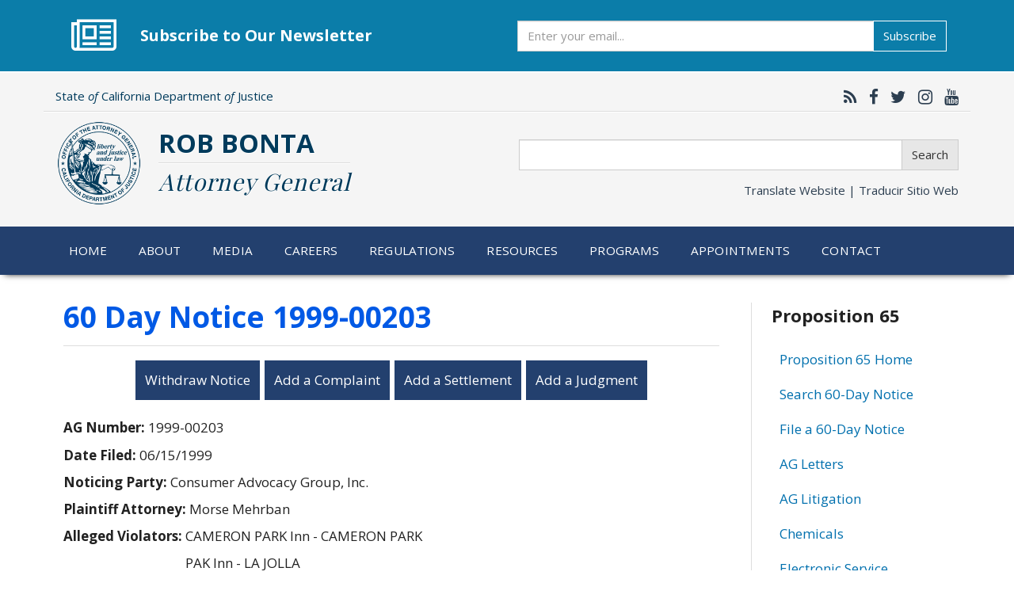

--- FILE ---
content_type: text/html; charset=utf-8
request_url: https://docs.google.com/viewer?url=https://oag.ca.gov/system/files/prop65/notices/&embedded=true
body_size: 330
content:
<!DOCTYPE html><html lang="en" dir="ltr"><head><title></title><link rel="stylesheet" type="text/css" href="//www.gstatic.com/_/apps-viewer/_/ss/k=apps-viewer.standalone.WAtg-DFXv6M.L.W.O/am=AAQD/d=0/rs=AC2dHMITP4573joLJ5mNxLgTS6sj10ms6g" nonce="jUJlavMGB2h6c0BcWkoE4g"/></head><body><script type="text/javascript" charset="UTF-8" src="//www.gstatic.com/_/apps-viewer/_/js/k=apps-viewer.standalone.en_US.MCBdtpN0Cwc.O/am=AAQD/d=1/rs=AC2dHMIGKWCMAWOuiMSscKNJL05KDsACkA/m=main" nonce="MudQe1p6ulYxctcEAp5pVg"></script><script type="text/javascript" src="https://apis.google.com/js/client.js" nonce="MudQe1p6ulYxctcEAp5pVg"></script><script type="text/javascript" nonce="MudQe1p6ulYxctcEAp5pVg">_init([["0",null,null,null,null,2,null,null,null,null,0,[1],null,null,null,"https://drive.google.com",null,null,null,null,null,null,null,null,null,null,null,null,null,null,null,null,[[],12,1,1],null,null,null,null,[null,null,null,null,"https://accounts.google.com/ServiceLogin?passive\u003d1209600\u0026continue\u003dhttps://docs.google.com/viewer?url%3Dhttps://oag.ca.gov/system/files/prop65/notices/%26embedded%3Dtrue\u0026hl\u003den-US\u0026followup\u003dhttps://docs.google.com/viewer?url%3Dhttps://oag.ca.gov/system/files/prop65/notices/%26embedded%3Dtrue",null,null,null,0],null,null,null,null,null,null,null,null,null,null,null,null,null,null,null,0,null,null,null,null,null,null,null,null,null,null,null,null,null,null,null,null,null,null,null,null,null,null,null,null,null,null,null,null,null,null,null,null,null,null,null,null,null,null,null,null,null,null,null,null,null,null,null,null,null,null,null,null,null,null,null,null,null,null,null,null,null,null,null,null,null,null,null,null,null,null,null,null,null,null,null,null,null,null,null,null,null,null,null,null,null,null,null,null,1],[null,null,null,null,null,null,null,null,null,null,null,null,null,null,1,null,"/viewerng/viewer?url\u003dhttps://oag.ca.gov/system/files/prop65/notices/",null,null,null,null,null,null,null,null,null,null,"/viewerng/standalone/refresh?url\u003dhttps://oag.ca.gov/system/files/prop65/notices/\u0026embedded\u003dtrue",[null,null,null,null,null,null,null,null,null,5]],"","",0]);</script></body></html>

--- FILE ---
content_type: text/html
request_url: https://content.googleapis.com/static/proxy.html?usegapi=1&jsh=m%3B%2F_%2Fscs%2Fabc-static%2F_%2Fjs%2Fk%3Dgapi.lb.en.OE6tiwO4KJo.O%2Fd%3D1%2Frs%3DAHpOoo_Itz6IAL6GO-n8kgAepm47TBsg1Q%2Fm%3D__features__
body_size: -69
content:
<!DOCTYPE html>
<html>
<head>
<title></title>
<meta http-equiv="X-UA-Compatible" content="IE=edge" />
<script nonce="wWaa2SulaYL5QhFb-iLrBA">
  window['startup'] = function() {
    googleapis.server.init();
  };
</script>
<script src="https://apis.google.com/js/googleapis.proxy.js?onload=startup" async defer nonce="wWaa2SulaYL5QhFb-iLrBA"></script>
</head>
<body>
</body>
</html>
